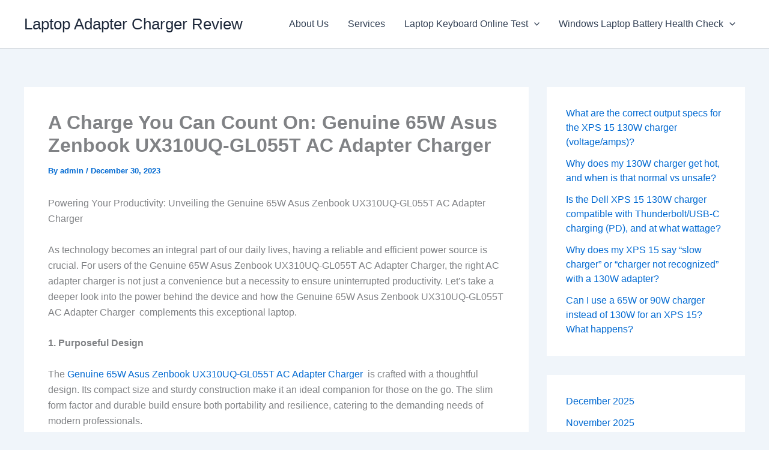

--- FILE ---
content_type: text/html; charset=UTF-8
request_url: https://fixing-tools.store/blogs/a-charge-you-can-count-on-genuine-65w-asus-zenbook-ux310uq-gl055t-ac-adapter-charger/
body_size: 14465
content:
<!DOCTYPE html>
<html lang="en">
<head>
<meta charset="UTF-8">
<meta name="viewport" content="width=device-width, initial-scale=1">
	<link rel="profile" href="https://gmpg.org/xfn/11"> 
	<meta name='robots' content='index, follow, max-image-preview:large, max-snippet:-1, max-video-preview:-1' />

	<!-- This site is optimized with the Yoast SEO plugin v26.6 - https://yoast.com/wordpress/plugins/seo/ -->
	<title>A Charge You Can Count On: Genuine 65W Asus Zenbook UX310UQ-GL055T AC Adapter Charger - Laptop Adapter Charger Review</title>
	<link rel="canonical" href="https://fixing-tools.store/blogs/a-charge-you-can-count-on-genuine-65w-asus-zenbook-ux310uq-gl055t-ac-adapter-charger/" />
	<meta property="og:locale" content="en_US" />
	<meta property="og:type" content="article" />
	<meta property="og:title" content="A Charge You Can Count On: Genuine 65W Asus Zenbook UX310UQ-GL055T AC Adapter Charger - Laptop Adapter Charger Review" />
	<meta property="og:description" content="Powering Your Productivity: Unveiling the Genuine 65W Asus Zenbook UX310UQ-GL055T AC Adapter Charger As technology becomes an integral part of [&hellip;]" />
	<meta property="og:url" content="https://fixing-tools.store/blogs/a-charge-you-can-count-on-genuine-65w-asus-zenbook-ux310uq-gl055t-ac-adapter-charger/" />
	<meta property="og:site_name" content="Laptop Adapter Charger Review" />
	<meta property="article:published_time" content="2023-12-30T12:29:11+00:00" />
	<meta property="article:modified_time" content="2024-01-09T03:51:43+00:00" />
	<meta property="og:image" content="https://fixing-tools.store/adapters/img/p/2/8/1/281-large_default.jpg" />
	<meta name="author" content="admin" />
	<meta name="twitter:card" content="summary_large_image" />
	<meta name="twitter:label1" content="Written by" />
	<meta name="twitter:data1" content="admin" />
	<meta name="twitter:label2" content="Est. reading time" />
	<meta name="twitter:data2" content="2 minutes" />
	<script type="application/ld+json" class="yoast-schema-graph">{"@context":"https://schema.org","@graph":[{"@type":"WebPage","@id":"https://fixing-tools.store/blogs/a-charge-you-can-count-on-genuine-65w-asus-zenbook-ux310uq-gl055t-ac-adapter-charger/","url":"https://fixing-tools.store/blogs/a-charge-you-can-count-on-genuine-65w-asus-zenbook-ux310uq-gl055t-ac-adapter-charger/","name":"A Charge You Can Count On: Genuine 65W Asus Zenbook UX310UQ-GL055T AC Adapter Charger - Laptop Adapter Charger Review","isPartOf":{"@id":"https://fixing-tools.store/blogs/#website"},"primaryImageOfPage":{"@id":"https://fixing-tools.store/blogs/a-charge-you-can-count-on-genuine-65w-asus-zenbook-ux310uq-gl055t-ac-adapter-charger/#primaryimage"},"image":{"@id":"https://fixing-tools.store/blogs/a-charge-you-can-count-on-genuine-65w-asus-zenbook-ux310uq-gl055t-ac-adapter-charger/#primaryimage"},"thumbnailUrl":"https://fixing-tools.store/adapters/img/p/2/8/1/281-large_default.jpg","datePublished":"2023-12-30T12:29:11+00:00","dateModified":"2024-01-09T03:51:43+00:00","author":{"@id":"https://fixing-tools.store/blogs/#/schema/person/be59ce04d4daca7605192dbe737e2993"},"breadcrumb":{"@id":"https://fixing-tools.store/blogs/a-charge-you-can-count-on-genuine-65w-asus-zenbook-ux310uq-gl055t-ac-adapter-charger/#breadcrumb"},"inLanguage":"en","potentialAction":[{"@type":"ReadAction","target":["https://fixing-tools.store/blogs/a-charge-you-can-count-on-genuine-65w-asus-zenbook-ux310uq-gl055t-ac-adapter-charger/"]}]},{"@type":"ImageObject","inLanguage":"en","@id":"https://fixing-tools.store/blogs/a-charge-you-can-count-on-genuine-65w-asus-zenbook-ux310uq-gl055t-ac-adapter-charger/#primaryimage","url":"https://fixing-tools.store/adapters/img/p/2/8/1/281-large_default.jpg","contentUrl":"https://fixing-tools.store/adapters/img/p/2/8/1/281-large_default.jpg"},{"@type":"BreadcrumbList","@id":"https://fixing-tools.store/blogs/a-charge-you-can-count-on-genuine-65w-asus-zenbook-ux310uq-gl055t-ac-adapter-charger/#breadcrumb","itemListElement":[{"@type":"ListItem","position":1,"name":"Home","item":"https://fixing-tools.store/blogs/"},{"@type":"ListItem","position":2,"name":"A Charge You Can Count On: Genuine 65W Asus Zenbook UX310UQ-GL055T AC Adapter Charger"}]},{"@type":"WebSite","@id":"https://fixing-tools.store/blogs/#website","url":"https://fixing-tools.store/blogs/","name":"Laptop Adapter Charger Review","description":"","potentialAction":[{"@type":"SearchAction","target":{"@type":"EntryPoint","urlTemplate":"https://fixing-tools.store/blogs/?s={search_term_string}"},"query-input":{"@type":"PropertyValueSpecification","valueRequired":true,"valueName":"search_term_string"}}],"inLanguage":"en"},{"@type":"Person","@id":"https://fixing-tools.store/blogs/#/schema/person/be59ce04d4daca7605192dbe737e2993","name":"admin","image":{"@type":"ImageObject","inLanguage":"en","@id":"https://fixing-tools.store/blogs/#/schema/person/image/","url":"https://secure.gravatar.com/avatar/d2733d6a774c8bfc315ac885c1bdf5a6420e7c23eac5a24df7d4423ef9bfb8ae?s=96&d=mm&r=g","contentUrl":"https://secure.gravatar.com/avatar/d2733d6a774c8bfc315ac885c1bdf5a6420e7c23eac5a24df7d4423ef9bfb8ae?s=96&d=mm&r=g","caption":"admin"},"sameAs":["https://fixing-tools.store/blogs"],"url":"https://fixing-tools.store/blogs/author/admin/"}]}</script>
	<!-- / Yoast SEO plugin. -->


<link rel="alternate" type="application/rss+xml" title="Laptop Adapter Charger Review &raquo; Feed" href="https://fixing-tools.store/blogs/feed/" />
<link rel="alternate" type="application/rss+xml" title="Laptop Adapter Charger Review &raquo; Comments Feed" href="https://fixing-tools.store/blogs/comments/feed/" />
<link rel="alternate" type="application/rss+xml" title="Laptop Adapter Charger Review &raquo; A Charge You Can Count On: Genuine 65W Asus Zenbook UX310UQ-GL055T AC Adapter Charger Comments Feed" href="https://fixing-tools.store/blogs/a-charge-you-can-count-on-genuine-65w-asus-zenbook-ux310uq-gl055t-ac-adapter-charger/feed/" />
<link rel="alternate" title="oEmbed (JSON)" type="application/json+oembed" href="https://fixing-tools.store/blogs/wp-json/oembed/1.0/embed?url=https%3A%2F%2Ffixing-tools.store%2Fblogs%2Fa-charge-you-can-count-on-genuine-65w-asus-zenbook-ux310uq-gl055t-ac-adapter-charger%2F" />
<link rel="alternate" title="oEmbed (XML)" type="text/xml+oembed" href="https://fixing-tools.store/blogs/wp-json/oembed/1.0/embed?url=https%3A%2F%2Ffixing-tools.store%2Fblogs%2Fa-charge-you-can-count-on-genuine-65w-asus-zenbook-ux310uq-gl055t-ac-adapter-charger%2F&#038;format=xml" />
<style id='wp-img-auto-sizes-contain-inline-css'>
img:is([sizes=auto i],[sizes^="auto," i]){contain-intrinsic-size:3000px 1500px}
/*# sourceURL=wp-img-auto-sizes-contain-inline-css */
</style>
<style id='wp-block-library-inline-css'>
:root{--wp-block-synced-color:#7a00df;--wp-block-synced-color--rgb:122,0,223;--wp-bound-block-color:var(--wp-block-synced-color);--wp-editor-canvas-background:#ddd;--wp-admin-theme-color:#007cba;--wp-admin-theme-color--rgb:0,124,186;--wp-admin-theme-color-darker-10:#006ba1;--wp-admin-theme-color-darker-10--rgb:0,107,160.5;--wp-admin-theme-color-darker-20:#005a87;--wp-admin-theme-color-darker-20--rgb:0,90,135;--wp-admin-border-width-focus:2px}@media (min-resolution:192dpi){:root{--wp-admin-border-width-focus:1.5px}}.wp-element-button{cursor:pointer}:root .has-very-light-gray-background-color{background-color:#eee}:root .has-very-dark-gray-background-color{background-color:#313131}:root .has-very-light-gray-color{color:#eee}:root .has-very-dark-gray-color{color:#313131}:root .has-vivid-green-cyan-to-vivid-cyan-blue-gradient-background{background:linear-gradient(135deg,#00d084,#0693e3)}:root .has-purple-crush-gradient-background{background:linear-gradient(135deg,#34e2e4,#4721fb 50%,#ab1dfe)}:root .has-hazy-dawn-gradient-background{background:linear-gradient(135deg,#faaca8,#dad0ec)}:root .has-subdued-olive-gradient-background{background:linear-gradient(135deg,#fafae1,#67a671)}:root .has-atomic-cream-gradient-background{background:linear-gradient(135deg,#fdd79a,#004a59)}:root .has-nightshade-gradient-background{background:linear-gradient(135deg,#330968,#31cdcf)}:root .has-midnight-gradient-background{background:linear-gradient(135deg,#020381,#2874fc)}:root{--wp--preset--font-size--normal:16px;--wp--preset--font-size--huge:42px}.has-regular-font-size{font-size:1em}.has-larger-font-size{font-size:2.625em}.has-normal-font-size{font-size:var(--wp--preset--font-size--normal)}.has-huge-font-size{font-size:var(--wp--preset--font-size--huge)}.has-text-align-center{text-align:center}.has-text-align-left{text-align:left}.has-text-align-right{text-align:right}.has-fit-text{white-space:nowrap!important}#end-resizable-editor-section{display:none}.aligncenter{clear:both}.items-justified-left{justify-content:flex-start}.items-justified-center{justify-content:center}.items-justified-right{justify-content:flex-end}.items-justified-space-between{justify-content:space-between}.screen-reader-text{border:0;clip-path:inset(50%);height:1px;margin:-1px;overflow:hidden;padding:0;position:absolute;width:1px;word-wrap:normal!important}.screen-reader-text:focus{background-color:#ddd;clip-path:none;color:#444;display:block;font-size:1em;height:auto;left:5px;line-height:normal;padding:15px 23px 14px;text-decoration:none;top:5px;width:auto;z-index:100000}html :where(.has-border-color){border-style:solid}html :where([style*=border-top-color]){border-top-style:solid}html :where([style*=border-right-color]){border-right-style:solid}html :where([style*=border-bottom-color]){border-bottom-style:solid}html :where([style*=border-left-color]){border-left-style:solid}html :where([style*=border-width]){border-style:solid}html :where([style*=border-top-width]){border-top-style:solid}html :where([style*=border-right-width]){border-right-style:solid}html :where([style*=border-bottom-width]){border-bottom-style:solid}html :where([style*=border-left-width]){border-left-style:solid}html :where(img[class*=wp-image-]){height:auto;max-width:100%}:where(figure){margin:0 0 1em}html :where(.is-position-sticky){--wp-admin--admin-bar--position-offset:var(--wp-admin--admin-bar--height,0px)}@media screen and (max-width:600px){html :where(.is-position-sticky){--wp-admin--admin-bar--position-offset:0px}}

/*# sourceURL=wp-block-library-inline-css */
</style><style id='wp-block-archives-inline-css'>
.wp-block-archives{box-sizing:border-box}.wp-block-archives-dropdown label{display:block}
/*# sourceURL=https://fixing-tools.store/blogs/wp-includes/blocks/archives/style.min.css */
</style>
<style id='wp-block-latest-posts-inline-css'>
.wp-block-latest-posts{box-sizing:border-box}.wp-block-latest-posts.alignleft{margin-right:2em}.wp-block-latest-posts.alignright{margin-left:2em}.wp-block-latest-posts.wp-block-latest-posts__list{list-style:none}.wp-block-latest-posts.wp-block-latest-posts__list li{clear:both;overflow-wrap:break-word}.wp-block-latest-posts.is-grid{display:flex;flex-wrap:wrap}.wp-block-latest-posts.is-grid li{margin:0 1.25em 1.25em 0;width:100%}@media (min-width:600px){.wp-block-latest-posts.columns-2 li{width:calc(50% - .625em)}.wp-block-latest-posts.columns-2 li:nth-child(2n){margin-right:0}.wp-block-latest-posts.columns-3 li{width:calc(33.33333% - .83333em)}.wp-block-latest-posts.columns-3 li:nth-child(3n){margin-right:0}.wp-block-latest-posts.columns-4 li{width:calc(25% - .9375em)}.wp-block-latest-posts.columns-4 li:nth-child(4n){margin-right:0}.wp-block-latest-posts.columns-5 li{width:calc(20% - 1em)}.wp-block-latest-posts.columns-5 li:nth-child(5n){margin-right:0}.wp-block-latest-posts.columns-6 li{width:calc(16.66667% - 1.04167em)}.wp-block-latest-posts.columns-6 li:nth-child(6n){margin-right:0}}:root :where(.wp-block-latest-posts.is-grid){padding:0}:root :where(.wp-block-latest-posts.wp-block-latest-posts__list){padding-left:0}.wp-block-latest-posts__post-author,.wp-block-latest-posts__post-date{display:block;font-size:.8125em}.wp-block-latest-posts__post-excerpt,.wp-block-latest-posts__post-full-content{margin-bottom:1em;margin-top:.5em}.wp-block-latest-posts__featured-image a{display:inline-block}.wp-block-latest-posts__featured-image img{height:auto;max-width:100%;width:auto}.wp-block-latest-posts__featured-image.alignleft{float:left;margin-right:1em}.wp-block-latest-posts__featured-image.alignright{float:right;margin-left:1em}.wp-block-latest-posts__featured-image.aligncenter{margin-bottom:1em;text-align:center}
/*# sourceURL=https://fixing-tools.store/blogs/wp-includes/blocks/latest-posts/style.min.css */
</style>
<style id='global-styles-inline-css'>
:root{--wp--preset--aspect-ratio--square: 1;--wp--preset--aspect-ratio--4-3: 4/3;--wp--preset--aspect-ratio--3-4: 3/4;--wp--preset--aspect-ratio--3-2: 3/2;--wp--preset--aspect-ratio--2-3: 2/3;--wp--preset--aspect-ratio--16-9: 16/9;--wp--preset--aspect-ratio--9-16: 9/16;--wp--preset--color--black: #000000;--wp--preset--color--cyan-bluish-gray: #abb8c3;--wp--preset--color--white: #ffffff;--wp--preset--color--pale-pink: #f78da7;--wp--preset--color--vivid-red: #cf2e2e;--wp--preset--color--luminous-vivid-orange: #ff6900;--wp--preset--color--luminous-vivid-amber: #fcb900;--wp--preset--color--light-green-cyan: #7bdcb5;--wp--preset--color--vivid-green-cyan: #00d084;--wp--preset--color--pale-cyan-blue: #8ed1fc;--wp--preset--color--vivid-cyan-blue: #0693e3;--wp--preset--color--vivid-purple: #9b51e0;--wp--preset--color--ast-global-color-0: var(--ast-global-color-0);--wp--preset--color--ast-global-color-1: var(--ast-global-color-1);--wp--preset--color--ast-global-color-2: var(--ast-global-color-2);--wp--preset--color--ast-global-color-3: var(--ast-global-color-3);--wp--preset--color--ast-global-color-4: var(--ast-global-color-4);--wp--preset--color--ast-global-color-5: var(--ast-global-color-5);--wp--preset--color--ast-global-color-6: var(--ast-global-color-6);--wp--preset--color--ast-global-color-7: var(--ast-global-color-7);--wp--preset--color--ast-global-color-8: var(--ast-global-color-8);--wp--preset--gradient--vivid-cyan-blue-to-vivid-purple: linear-gradient(135deg,rgb(6,147,227) 0%,rgb(155,81,224) 100%);--wp--preset--gradient--light-green-cyan-to-vivid-green-cyan: linear-gradient(135deg,rgb(122,220,180) 0%,rgb(0,208,130) 100%);--wp--preset--gradient--luminous-vivid-amber-to-luminous-vivid-orange: linear-gradient(135deg,rgb(252,185,0) 0%,rgb(255,105,0) 100%);--wp--preset--gradient--luminous-vivid-orange-to-vivid-red: linear-gradient(135deg,rgb(255,105,0) 0%,rgb(207,46,46) 100%);--wp--preset--gradient--very-light-gray-to-cyan-bluish-gray: linear-gradient(135deg,rgb(238,238,238) 0%,rgb(169,184,195) 100%);--wp--preset--gradient--cool-to-warm-spectrum: linear-gradient(135deg,rgb(74,234,220) 0%,rgb(151,120,209) 20%,rgb(207,42,186) 40%,rgb(238,44,130) 60%,rgb(251,105,98) 80%,rgb(254,248,76) 100%);--wp--preset--gradient--blush-light-purple: linear-gradient(135deg,rgb(255,206,236) 0%,rgb(152,150,240) 100%);--wp--preset--gradient--blush-bordeaux: linear-gradient(135deg,rgb(254,205,165) 0%,rgb(254,45,45) 50%,rgb(107,0,62) 100%);--wp--preset--gradient--luminous-dusk: linear-gradient(135deg,rgb(255,203,112) 0%,rgb(199,81,192) 50%,rgb(65,88,208) 100%);--wp--preset--gradient--pale-ocean: linear-gradient(135deg,rgb(255,245,203) 0%,rgb(182,227,212) 50%,rgb(51,167,181) 100%);--wp--preset--gradient--electric-grass: linear-gradient(135deg,rgb(202,248,128) 0%,rgb(113,206,126) 100%);--wp--preset--gradient--midnight: linear-gradient(135deg,rgb(2,3,129) 0%,rgb(40,116,252) 100%);--wp--preset--font-size--small: 13px;--wp--preset--font-size--medium: 20px;--wp--preset--font-size--large: 36px;--wp--preset--font-size--x-large: 42px;--wp--preset--spacing--20: 0.44rem;--wp--preset--spacing--30: 0.67rem;--wp--preset--spacing--40: 1rem;--wp--preset--spacing--50: 1.5rem;--wp--preset--spacing--60: 2.25rem;--wp--preset--spacing--70: 3.38rem;--wp--preset--spacing--80: 5.06rem;--wp--preset--shadow--natural: 6px 6px 9px rgba(0, 0, 0, 0.2);--wp--preset--shadow--deep: 12px 12px 50px rgba(0, 0, 0, 0.4);--wp--preset--shadow--sharp: 6px 6px 0px rgba(0, 0, 0, 0.2);--wp--preset--shadow--outlined: 6px 6px 0px -3px rgb(255, 255, 255), 6px 6px rgb(0, 0, 0);--wp--preset--shadow--crisp: 6px 6px 0px rgb(0, 0, 0);}:root { --wp--style--global--content-size: var(--wp--custom--ast-content-width-size);--wp--style--global--wide-size: var(--wp--custom--ast-wide-width-size); }:where(body) { margin: 0; }.wp-site-blocks > .alignleft { float: left; margin-right: 2em; }.wp-site-blocks > .alignright { float: right; margin-left: 2em; }.wp-site-blocks > .aligncenter { justify-content: center; margin-left: auto; margin-right: auto; }:where(.wp-site-blocks) > * { margin-block-start: 24px; margin-block-end: 0; }:where(.wp-site-blocks) > :first-child { margin-block-start: 0; }:where(.wp-site-blocks) > :last-child { margin-block-end: 0; }:root { --wp--style--block-gap: 24px; }:root :where(.is-layout-flow) > :first-child{margin-block-start: 0;}:root :where(.is-layout-flow) > :last-child{margin-block-end: 0;}:root :where(.is-layout-flow) > *{margin-block-start: 24px;margin-block-end: 0;}:root :where(.is-layout-constrained) > :first-child{margin-block-start: 0;}:root :where(.is-layout-constrained) > :last-child{margin-block-end: 0;}:root :where(.is-layout-constrained) > *{margin-block-start: 24px;margin-block-end: 0;}:root :where(.is-layout-flex){gap: 24px;}:root :where(.is-layout-grid){gap: 24px;}.is-layout-flow > .alignleft{float: left;margin-inline-start: 0;margin-inline-end: 2em;}.is-layout-flow > .alignright{float: right;margin-inline-start: 2em;margin-inline-end: 0;}.is-layout-flow > .aligncenter{margin-left: auto !important;margin-right: auto !important;}.is-layout-constrained > .alignleft{float: left;margin-inline-start: 0;margin-inline-end: 2em;}.is-layout-constrained > .alignright{float: right;margin-inline-start: 2em;margin-inline-end: 0;}.is-layout-constrained > .aligncenter{margin-left: auto !important;margin-right: auto !important;}.is-layout-constrained > :where(:not(.alignleft):not(.alignright):not(.alignfull)){max-width: var(--wp--style--global--content-size);margin-left: auto !important;margin-right: auto !important;}.is-layout-constrained > .alignwide{max-width: var(--wp--style--global--wide-size);}body .is-layout-flex{display: flex;}.is-layout-flex{flex-wrap: wrap;align-items: center;}.is-layout-flex > :is(*, div){margin: 0;}body .is-layout-grid{display: grid;}.is-layout-grid > :is(*, div){margin: 0;}body{padding-top: 0px;padding-right: 0px;padding-bottom: 0px;padding-left: 0px;}a:where(:not(.wp-element-button)){text-decoration: none;}:root :where(.wp-element-button, .wp-block-button__link){background-color: #32373c;border-width: 0;color: #fff;font-family: inherit;font-size: inherit;font-style: inherit;font-weight: inherit;letter-spacing: inherit;line-height: inherit;padding-top: calc(0.667em + 2px);padding-right: calc(1.333em + 2px);padding-bottom: calc(0.667em + 2px);padding-left: calc(1.333em + 2px);text-decoration: none;text-transform: inherit;}.has-black-color{color: var(--wp--preset--color--black) !important;}.has-cyan-bluish-gray-color{color: var(--wp--preset--color--cyan-bluish-gray) !important;}.has-white-color{color: var(--wp--preset--color--white) !important;}.has-pale-pink-color{color: var(--wp--preset--color--pale-pink) !important;}.has-vivid-red-color{color: var(--wp--preset--color--vivid-red) !important;}.has-luminous-vivid-orange-color{color: var(--wp--preset--color--luminous-vivid-orange) !important;}.has-luminous-vivid-amber-color{color: var(--wp--preset--color--luminous-vivid-amber) !important;}.has-light-green-cyan-color{color: var(--wp--preset--color--light-green-cyan) !important;}.has-vivid-green-cyan-color{color: var(--wp--preset--color--vivid-green-cyan) !important;}.has-pale-cyan-blue-color{color: var(--wp--preset--color--pale-cyan-blue) !important;}.has-vivid-cyan-blue-color{color: var(--wp--preset--color--vivid-cyan-blue) !important;}.has-vivid-purple-color{color: var(--wp--preset--color--vivid-purple) !important;}.has-ast-global-color-0-color{color: var(--wp--preset--color--ast-global-color-0) !important;}.has-ast-global-color-1-color{color: var(--wp--preset--color--ast-global-color-1) !important;}.has-ast-global-color-2-color{color: var(--wp--preset--color--ast-global-color-2) !important;}.has-ast-global-color-3-color{color: var(--wp--preset--color--ast-global-color-3) !important;}.has-ast-global-color-4-color{color: var(--wp--preset--color--ast-global-color-4) !important;}.has-ast-global-color-5-color{color: var(--wp--preset--color--ast-global-color-5) !important;}.has-ast-global-color-6-color{color: var(--wp--preset--color--ast-global-color-6) !important;}.has-ast-global-color-7-color{color: var(--wp--preset--color--ast-global-color-7) !important;}.has-ast-global-color-8-color{color: var(--wp--preset--color--ast-global-color-8) !important;}.has-black-background-color{background-color: var(--wp--preset--color--black) !important;}.has-cyan-bluish-gray-background-color{background-color: var(--wp--preset--color--cyan-bluish-gray) !important;}.has-white-background-color{background-color: var(--wp--preset--color--white) !important;}.has-pale-pink-background-color{background-color: var(--wp--preset--color--pale-pink) !important;}.has-vivid-red-background-color{background-color: var(--wp--preset--color--vivid-red) !important;}.has-luminous-vivid-orange-background-color{background-color: var(--wp--preset--color--luminous-vivid-orange) !important;}.has-luminous-vivid-amber-background-color{background-color: var(--wp--preset--color--luminous-vivid-amber) !important;}.has-light-green-cyan-background-color{background-color: var(--wp--preset--color--light-green-cyan) !important;}.has-vivid-green-cyan-background-color{background-color: var(--wp--preset--color--vivid-green-cyan) !important;}.has-pale-cyan-blue-background-color{background-color: var(--wp--preset--color--pale-cyan-blue) !important;}.has-vivid-cyan-blue-background-color{background-color: var(--wp--preset--color--vivid-cyan-blue) !important;}.has-vivid-purple-background-color{background-color: var(--wp--preset--color--vivid-purple) !important;}.has-ast-global-color-0-background-color{background-color: var(--wp--preset--color--ast-global-color-0) !important;}.has-ast-global-color-1-background-color{background-color: var(--wp--preset--color--ast-global-color-1) !important;}.has-ast-global-color-2-background-color{background-color: var(--wp--preset--color--ast-global-color-2) !important;}.has-ast-global-color-3-background-color{background-color: var(--wp--preset--color--ast-global-color-3) !important;}.has-ast-global-color-4-background-color{background-color: var(--wp--preset--color--ast-global-color-4) !important;}.has-ast-global-color-5-background-color{background-color: var(--wp--preset--color--ast-global-color-5) !important;}.has-ast-global-color-6-background-color{background-color: var(--wp--preset--color--ast-global-color-6) !important;}.has-ast-global-color-7-background-color{background-color: var(--wp--preset--color--ast-global-color-7) !important;}.has-ast-global-color-8-background-color{background-color: var(--wp--preset--color--ast-global-color-8) !important;}.has-black-border-color{border-color: var(--wp--preset--color--black) !important;}.has-cyan-bluish-gray-border-color{border-color: var(--wp--preset--color--cyan-bluish-gray) !important;}.has-white-border-color{border-color: var(--wp--preset--color--white) !important;}.has-pale-pink-border-color{border-color: var(--wp--preset--color--pale-pink) !important;}.has-vivid-red-border-color{border-color: var(--wp--preset--color--vivid-red) !important;}.has-luminous-vivid-orange-border-color{border-color: var(--wp--preset--color--luminous-vivid-orange) !important;}.has-luminous-vivid-amber-border-color{border-color: var(--wp--preset--color--luminous-vivid-amber) !important;}.has-light-green-cyan-border-color{border-color: var(--wp--preset--color--light-green-cyan) !important;}.has-vivid-green-cyan-border-color{border-color: var(--wp--preset--color--vivid-green-cyan) !important;}.has-pale-cyan-blue-border-color{border-color: var(--wp--preset--color--pale-cyan-blue) !important;}.has-vivid-cyan-blue-border-color{border-color: var(--wp--preset--color--vivid-cyan-blue) !important;}.has-vivid-purple-border-color{border-color: var(--wp--preset--color--vivid-purple) !important;}.has-ast-global-color-0-border-color{border-color: var(--wp--preset--color--ast-global-color-0) !important;}.has-ast-global-color-1-border-color{border-color: var(--wp--preset--color--ast-global-color-1) !important;}.has-ast-global-color-2-border-color{border-color: var(--wp--preset--color--ast-global-color-2) !important;}.has-ast-global-color-3-border-color{border-color: var(--wp--preset--color--ast-global-color-3) !important;}.has-ast-global-color-4-border-color{border-color: var(--wp--preset--color--ast-global-color-4) !important;}.has-ast-global-color-5-border-color{border-color: var(--wp--preset--color--ast-global-color-5) !important;}.has-ast-global-color-6-border-color{border-color: var(--wp--preset--color--ast-global-color-6) !important;}.has-ast-global-color-7-border-color{border-color: var(--wp--preset--color--ast-global-color-7) !important;}.has-ast-global-color-8-border-color{border-color: var(--wp--preset--color--ast-global-color-8) !important;}.has-vivid-cyan-blue-to-vivid-purple-gradient-background{background: var(--wp--preset--gradient--vivid-cyan-blue-to-vivid-purple) !important;}.has-light-green-cyan-to-vivid-green-cyan-gradient-background{background: var(--wp--preset--gradient--light-green-cyan-to-vivid-green-cyan) !important;}.has-luminous-vivid-amber-to-luminous-vivid-orange-gradient-background{background: var(--wp--preset--gradient--luminous-vivid-amber-to-luminous-vivid-orange) !important;}.has-luminous-vivid-orange-to-vivid-red-gradient-background{background: var(--wp--preset--gradient--luminous-vivid-orange-to-vivid-red) !important;}.has-very-light-gray-to-cyan-bluish-gray-gradient-background{background: var(--wp--preset--gradient--very-light-gray-to-cyan-bluish-gray) !important;}.has-cool-to-warm-spectrum-gradient-background{background: var(--wp--preset--gradient--cool-to-warm-spectrum) !important;}.has-blush-light-purple-gradient-background{background: var(--wp--preset--gradient--blush-light-purple) !important;}.has-blush-bordeaux-gradient-background{background: var(--wp--preset--gradient--blush-bordeaux) !important;}.has-luminous-dusk-gradient-background{background: var(--wp--preset--gradient--luminous-dusk) !important;}.has-pale-ocean-gradient-background{background: var(--wp--preset--gradient--pale-ocean) !important;}.has-electric-grass-gradient-background{background: var(--wp--preset--gradient--electric-grass) !important;}.has-midnight-gradient-background{background: var(--wp--preset--gradient--midnight) !important;}.has-small-font-size{font-size: var(--wp--preset--font-size--small) !important;}.has-medium-font-size{font-size: var(--wp--preset--font-size--medium) !important;}.has-large-font-size{font-size: var(--wp--preset--font-size--large) !important;}.has-x-large-font-size{font-size: var(--wp--preset--font-size--x-large) !important;}
/*# sourceURL=global-styles-inline-css */
</style>

<link rel='stylesheet' id='wpo_min-header-0-css' href='https://fixing-tools.store/blogs/wp-content/cache/wpo-minify/1766042650/assets/wpo-minify-header-28a61a06.min.css' media='all' />
<script src="https://fixing-tools.store/blogs/wp-content/cache/wpo-minify/1766042650/assets/wpo-minify-header-f4aef35b.min.js" id="wpo_min-header-0-js"></script>
<script src="https://fixing-tools.store/blogs/wp-content/cache/wpo-minify/1766042650/assets/wpo-minify-header-a5e809ac.min.js" id="wpo_min-header-1-js" defer data-wp-strategy="defer"></script>
<link rel="https://api.w.org/" href="https://fixing-tools.store/blogs/wp-json/" /><link rel="alternate" title="JSON" type="application/json" href="https://fixing-tools.store/blogs/wp-json/wp/v2/posts/47402" /><link rel="EditURI" type="application/rsd+xml" title="RSD" href="https://fixing-tools.store/blogs/xmlrpc.php?rsd" />
<meta name="generator" content="WordPress 6.9" />
<link rel='shortlink' href='https://fixing-tools.store/blogs/?p=47402' />
<link rel="pingback" href="https://fixing-tools.store/blogs/xmlrpc.php">

<!--Start of Tawk.to Script-->
<script type="text/javascript">
var Tawk_API=Tawk_API||{}, Tawk_LoadStart=new Date();
(function(){
var s1=document.createElement("script"),s0=document.getElementsByTagName("script")[0];
s1.async=true;
s1.src='https://embed.tawk.to/673b35de4304e3196ae477d3/1icvkks3f';
s1.charset='UTF-8';
s1.setAttribute('crossorigin','*');
s0.parentNode.insertBefore(s1,s0);
})();
</script>
<!--End of Tawk.to Script-->
</head>

<body itemtype='https://schema.org/Blog' itemscope='itemscope' class="wp-singular post-template-default single single-post postid-47402 single-format-standard wp-embed-responsive wp-theme-astra ast-desktop ast-separate-container ast-two-container ast-right-sidebar astra-4.11.18 ast-blog-single-style-1 ast-single-post ast-inherit-site-logo-transparent ast-hfb-header ast-normal-title-enabled">

<a
	class="skip-link screen-reader-text"
	href="#content">
		Skip to content</a>

<div
class="hfeed site" id="page">
			<header
		class="site-header header-main-layout-1 ast-primary-menu-enabled ast-logo-title-inline ast-hide-custom-menu-mobile ast-builder-menu-toggle-icon ast-mobile-header-inline" id="masthead" itemtype="https://schema.org/WPHeader" itemscope="itemscope" itemid="#masthead"		>
			<div id="ast-desktop-header" data-toggle-type="dropdown">
		<div class="ast-main-header-wrap main-header-bar-wrap ">
		<div class="ast-primary-header-bar ast-primary-header main-header-bar site-header-focus-item" data-section="section-primary-header-builder">
						<div class="site-primary-header-wrap ast-builder-grid-row-container site-header-focus-item ast-container" data-section="section-primary-header-builder">
				<div class="ast-builder-grid-row ast-builder-grid-row-has-sides ast-builder-grid-row-no-center">
											<div class="site-header-primary-section-left site-header-section ast-flex site-header-section-left">
									<div class="ast-builder-layout-element ast-flex site-header-focus-item" data-section="title_tagline">
							<div
				class="site-branding ast-site-identity" itemtype="https://schema.org/Organization" itemscope="itemscope"				>
					<div class="ast-site-title-wrap">
						<span class="site-title" itemprop="name">
				<a href="https://fixing-tools.store/blogs/" rel="home" itemprop="url" >
					Laptop Adapter Charger Review
				</a>
			</span>
						
				</div>				</div>
			<!-- .site-branding -->
					</div>
								</div>
																								<div class="site-header-primary-section-right site-header-section ast-flex ast-grid-right-section">
										<div class="ast-builder-menu-1 ast-builder-menu ast-flex ast-builder-menu-1-focus-item ast-builder-layout-element site-header-focus-item" data-section="section-hb-menu-1">
			<div class="ast-main-header-bar-alignment"><div class="main-header-bar-navigation"><nav class="site-navigation ast-flex-grow-1 navigation-accessibility site-header-focus-item" id="primary-site-navigation-desktop" aria-label="Primary Site Navigation" itemtype="https://schema.org/SiteNavigationElement" itemscope="itemscope"><div class="main-navigation ast-inline-flex"><ul id="ast-hf-menu-1" class="main-header-menu ast-menu-shadow ast-nav-menu ast-flex  submenu-with-border stack-on-mobile"><li id="menu-item-19" class="menu-item menu-item-type-post_type menu-item-object-page menu-item-home menu-item-19"><a href="https://fixing-tools.store/blogs/about-us/" class="menu-link">About Us</a></li>
<li id="menu-item-20" class="menu-item menu-item-type-post_type menu-item-object-page menu-item-20"><a href="https://fixing-tools.store/blogs/services/" class="menu-link">Services</a></li>
<li id="menu-item-70039" class="menu-item menu-item-type-post_type menu-item-object-page menu-item-has-children menu-item-70039"><a aria-expanded="false" href="https://fixing-tools.store/blogs/laptop-keyboard-online-test-check-every-key/" class="menu-link">Laptop Keyboard Online Test<span role="application" class="dropdown-menu-toggle ast-header-navigation-arrow" tabindex="0" aria-expanded="false" aria-label="Menu Toggle" aria-haspopup="true"><span class="ast-icon icon-arrow"><svg class="ast-arrow-svg" xmlns="http://www.w3.org/2000/svg" xmlns:xlink="http://www.w3.org/1999/xlink" version="1.1" x="0px" y="0px" width="26px" height="16.043px" viewBox="57 35.171 26 16.043" enable-background="new 57 35.171 26 16.043" xml:space="preserve">
                <path d="M57.5,38.193l12.5,12.5l12.5-12.5l-2.5-2.5l-10,10l-10-10L57.5,38.193z" />
                </svg></span></span></a><button class="ast-menu-toggle" aria-expanded="false" aria-label="Toggle Menu"><span class="ast-icon icon-arrow"><svg class="ast-arrow-svg" xmlns="http://www.w3.org/2000/svg" xmlns:xlink="http://www.w3.org/1999/xlink" version="1.1" x="0px" y="0px" width="26px" height="16.043px" viewBox="57 35.171 26 16.043" enable-background="new 57 35.171 26 16.043" xml:space="preserve">
                <path d="M57.5,38.193l12.5,12.5l12.5-12.5l-2.5-2.5l-10,10l-10-10L57.5,38.193z" />
                </svg></span></button>
<ul class="sub-menu">
	<li id="menu-item-70034" class="menu-item menu-item-type-post_type menu-item-object-page menu-item-70034"><a href="https://fixing-tools.store/blogs/asus-laptop-keyboard-test-press-the-keys-to-check-every-key/" class="menu-link"><span class="ast-icon icon-arrow"><svg class="ast-arrow-svg" xmlns="http://www.w3.org/2000/svg" xmlns:xlink="http://www.w3.org/1999/xlink" version="1.1" x="0px" y="0px" width="26px" height="16.043px" viewBox="57 35.171 26 16.043" enable-background="new 57 35.171 26 16.043" xml:space="preserve">
                <path d="M57.5,38.193l12.5,12.5l12.5-12.5l-2.5-2.5l-10,10l-10-10L57.5,38.193z" />
                </svg></span>ASUS laptop keyboard test</a></li>
	<li id="menu-item-70035" class="menu-item menu-item-type-post_type menu-item-object-page menu-item-70035"><a href="https://fixing-tools.store/blogs/acer-laptop-keyboard-test-press-the-keys-to-check-every-key/" class="menu-link"><span class="ast-icon icon-arrow"><svg class="ast-arrow-svg" xmlns="http://www.w3.org/2000/svg" xmlns:xlink="http://www.w3.org/1999/xlink" version="1.1" x="0px" y="0px" width="26px" height="16.043px" viewBox="57 35.171 26 16.043" enable-background="new 57 35.171 26 16.043" xml:space="preserve">
                <path d="M57.5,38.193l12.5,12.5l12.5-12.5l-2.5-2.5l-10,10l-10-10L57.5,38.193z" />
                </svg></span>Acer laptop keyboard test</a></li>
	<li id="menu-item-70037" class="menu-item menu-item-type-post_type menu-item-object-page menu-item-70037"><a href="https://fixing-tools.store/blogs/dell-laptop-keyboard-test-press-the-keys-to-check-every-key/" class="menu-link"><span class="ast-icon icon-arrow"><svg class="ast-arrow-svg" xmlns="http://www.w3.org/2000/svg" xmlns:xlink="http://www.w3.org/1999/xlink" version="1.1" x="0px" y="0px" width="26px" height="16.043px" viewBox="57 35.171 26 16.043" enable-background="new 57 35.171 26 16.043" xml:space="preserve">
                <path d="M57.5,38.193l12.5,12.5l12.5-12.5l-2.5-2.5l-10,10l-10-10L57.5,38.193z" />
                </svg></span>Dell laptop keyboard test</a></li>
	<li id="menu-item-70038" class="menu-item menu-item-type-post_type menu-item-object-page menu-item-70038"><a href="https://fixing-tools.store/blogs/hp-laptop-keyboard-test-press-the-keys-to-check-every-key/" class="menu-link"><span class="ast-icon icon-arrow"><svg class="ast-arrow-svg" xmlns="http://www.w3.org/2000/svg" xmlns:xlink="http://www.w3.org/1999/xlink" version="1.1" x="0px" y="0px" width="26px" height="16.043px" viewBox="57 35.171 26 16.043" enable-background="new 57 35.171 26 16.043" xml:space="preserve">
                <path d="M57.5,38.193l12.5,12.5l12.5-12.5l-2.5-2.5l-10,10l-10-10L57.5,38.193z" />
                </svg></span>HP laptop keyboard test</a></li>
	<li id="menu-item-70036" class="menu-item menu-item-type-post_type menu-item-object-page menu-item-70036"><a href="https://fixing-tools.store/blogs/lenovo-laptop-keyboard-test-press-the-keys-to-check-every-key/" class="menu-link"><span class="ast-icon icon-arrow"><svg class="ast-arrow-svg" xmlns="http://www.w3.org/2000/svg" xmlns:xlink="http://www.w3.org/1999/xlink" version="1.1" x="0px" y="0px" width="26px" height="16.043px" viewBox="57 35.171 26 16.043" enable-background="new 57 35.171 26 16.043" xml:space="preserve">
                <path d="M57.5,38.193l12.5,12.5l12.5-12.5l-2.5-2.5l-10,10l-10-10L57.5,38.193z" />
                </svg></span>Lenovo laptop keyboard test</a></li>
	<li id="menu-item-70028" class="menu-item menu-item-type-post_type menu-item-object-page menu-item-70028"><a href="https://fixing-tools.store/blogs/medion-laptop-keyboard-test-press-the-keys-to-check-every-key/" class="menu-link"><span class="ast-icon icon-arrow"><svg class="ast-arrow-svg" xmlns="http://www.w3.org/2000/svg" xmlns:xlink="http://www.w3.org/1999/xlink" version="1.1" x="0px" y="0px" width="26px" height="16.043px" viewBox="57 35.171 26 16.043" enable-background="new 57 35.171 26 16.043" xml:space="preserve">
                <path d="M57.5,38.193l12.5,12.5l12.5-12.5l-2.5-2.5l-10,10l-10-10L57.5,38.193z" />
                </svg></span>Medion laptop keyboard test</a></li>
	<li id="menu-item-70029" class="menu-item menu-item-type-post_type menu-item-object-page menu-item-70029"><a href="https://fixing-tools.store/blogs/sony-vaio-laptop-keyboard-test-press-the-keys-to-check-every-key/" class="menu-link"><span class="ast-icon icon-arrow"><svg class="ast-arrow-svg" xmlns="http://www.w3.org/2000/svg" xmlns:xlink="http://www.w3.org/1999/xlink" version="1.1" x="0px" y="0px" width="26px" height="16.043px" viewBox="57 35.171 26 16.043" enable-background="new 57 35.171 26 16.043" xml:space="preserve">
                <path d="M57.5,38.193l12.5,12.5l12.5-12.5l-2.5-2.5l-10,10l-10-10L57.5,38.193z" />
                </svg></span>Sony / VAIO laptop keyboard test</a></li>
	<li id="menu-item-70030" class="menu-item menu-item-type-post_type menu-item-object-page menu-item-70030"><a href="https://fixing-tools.store/blogs/samsung-laptop-keyboard-test-press-the-keys-to-check-every-key/" class="menu-link"><span class="ast-icon icon-arrow"><svg class="ast-arrow-svg" xmlns="http://www.w3.org/2000/svg" xmlns:xlink="http://www.w3.org/1999/xlink" version="1.1" x="0px" y="0px" width="26px" height="16.043px" viewBox="57 35.171 26 16.043" enable-background="new 57 35.171 26 16.043" xml:space="preserve">
                <path d="M57.5,38.193l12.5,12.5l12.5-12.5l-2.5-2.5l-10,10l-10-10L57.5,38.193z" />
                </svg></span>Samsung laptop keyboard test</a></li>
	<li id="menu-item-70031" class="menu-item menu-item-type-post_type menu-item-object-page menu-item-70031"><a href="https://fixing-tools.store/blogs/razer-laptop-keyboard-test-check-every-key-on-your-blade/" class="menu-link"><span class="ast-icon icon-arrow"><svg class="ast-arrow-svg" xmlns="http://www.w3.org/2000/svg" xmlns:xlink="http://www.w3.org/1999/xlink" version="1.1" x="0px" y="0px" width="26px" height="16.043px" viewBox="57 35.171 26 16.043" enable-background="new 57 35.171 26 16.043" xml:space="preserve">
                <path d="M57.5,38.193l12.5,12.5l12.5-12.5l-2.5-2.5l-10,10l-10-10L57.5,38.193z" />
                </svg></span>Razer laptop keyboard test</a></li>
	<li id="menu-item-70032" class="menu-item menu-item-type-post_type menu-item-object-page menu-item-70032"><a href="https://fixing-tools.store/blogs/toshiba-dynabook-laptop-keyboard-test-press-the-keys-to-check-every-key/" class="menu-link"><span class="ast-icon icon-arrow"><svg class="ast-arrow-svg" xmlns="http://www.w3.org/2000/svg" xmlns:xlink="http://www.w3.org/1999/xlink" version="1.1" x="0px" y="0px" width="26px" height="16.043px" viewBox="57 35.171 26 16.043" enable-background="new 57 35.171 26 16.043" xml:space="preserve">
                <path d="M57.5,38.193l12.5,12.5l12.5-12.5l-2.5-2.5l-10,10l-10-10L57.5,38.193z" />
                </svg></span>Toshiba / Dynabook laptop keyboard test</a></li>
	<li id="menu-item-70033" class="menu-item menu-item-type-post_type menu-item-object-page menu-item-70033"><a href="https://fixing-tools.store/blogs/msi-laptop-keyboard-test-check-every-key-on-your-gaming-laptop/" class="menu-link"><span class="ast-icon icon-arrow"><svg class="ast-arrow-svg" xmlns="http://www.w3.org/2000/svg" xmlns:xlink="http://www.w3.org/1999/xlink" version="1.1" x="0px" y="0px" width="26px" height="16.043px" viewBox="57 35.171 26 16.043" enable-background="new 57 35.171 26 16.043" xml:space="preserve">
                <path d="M57.5,38.193l12.5,12.5l12.5-12.5l-2.5-2.5l-10,10l-10-10L57.5,38.193z" />
                </svg></span>MSI laptop keyboard test</a></li>
	<li id="menu-item-70026" class="menu-item menu-item-type-post_type menu-item-object-page menu-item-70026"><a href="https://fixing-tools.store/blogs/fujitsu-laptop-keyboard-test-press-the-keys-to-check-every-key/" class="menu-link"><span class="ast-icon icon-arrow"><svg class="ast-arrow-svg" xmlns="http://www.w3.org/2000/svg" xmlns:xlink="http://www.w3.org/1999/xlink" version="1.1" x="0px" y="0px" width="26px" height="16.043px" viewBox="57 35.171 26 16.043" enable-background="new 57 35.171 26 16.043" xml:space="preserve">
                <path d="M57.5,38.193l12.5,12.5l12.5-12.5l-2.5-2.5l-10,10l-10-10L57.5,38.193z" />
                </svg></span>Fujitsu laptop keyboard test</a></li>
	<li id="menu-item-70027" class="menu-item menu-item-type-post_type menu-item-object-page menu-item-70027"><a href="https://fixing-tools.store/blogs/panasonic-laptop-keyboard-test-press-the-keys-to-check-every-key/" class="menu-link"><span class="ast-icon icon-arrow"><svg class="ast-arrow-svg" xmlns="http://www.w3.org/2000/svg" xmlns:xlink="http://www.w3.org/1999/xlink" version="1.1" x="0px" y="0px" width="26px" height="16.043px" viewBox="57 35.171 26 16.043" enable-background="new 57 35.171 26 16.043" xml:space="preserve">
                <path d="M57.5,38.193l12.5,12.5l12.5-12.5l-2.5-2.5l-10,10l-10-10L57.5,38.193z" />
                </svg></span>Panasonic laptop keyboard test</a></li>
</ul>
</li>
<li id="menu-item-70078" class="menu-item menu-item-type-post_type menu-item-object-page menu-item-has-children menu-item-70078"><a aria-expanded="false" href="https://fixing-tools.store/blogs/windows-battery-health-check/" class="menu-link">Windows Laptop Battery Health Check<span role="application" class="dropdown-menu-toggle ast-header-navigation-arrow" tabindex="0" aria-expanded="false" aria-label="Menu Toggle" aria-haspopup="true"><span class="ast-icon icon-arrow"><svg class="ast-arrow-svg" xmlns="http://www.w3.org/2000/svg" xmlns:xlink="http://www.w3.org/1999/xlink" version="1.1" x="0px" y="0px" width="26px" height="16.043px" viewBox="57 35.171 26 16.043" enable-background="new 57 35.171 26 16.043" xml:space="preserve">
                <path d="M57.5,38.193l12.5,12.5l12.5-12.5l-2.5-2.5l-10,10l-10-10L57.5,38.193z" />
                </svg></span></span></a><button class="ast-menu-toggle" aria-expanded="false" aria-label="Toggle Menu"><span class="ast-icon icon-arrow"><svg class="ast-arrow-svg" xmlns="http://www.w3.org/2000/svg" xmlns:xlink="http://www.w3.org/1999/xlink" version="1.1" x="0px" y="0px" width="26px" height="16.043px" viewBox="57 35.171 26 16.043" enable-background="new 57 35.171 26 16.043" xml:space="preserve">
                <path d="M57.5,38.193l12.5,12.5l12.5-12.5l-2.5-2.5l-10,10l-10-10L57.5,38.193z" />
                </svg></span></button>
<ul class="sub-menu">
	<li id="menu-item-70077" class="menu-item menu-item-type-post_type menu-item-object-page menu-item-70077"><a href="https://fixing-tools.store/blogs/asus-laptop-battery-health-check-read-your-windows-battery-report-online/" class="menu-link"><span class="ast-icon icon-arrow"><svg class="ast-arrow-svg" xmlns="http://www.w3.org/2000/svg" xmlns:xlink="http://www.w3.org/1999/xlink" version="1.1" x="0px" y="0px" width="26px" height="16.043px" viewBox="57 35.171 26 16.043" enable-background="new 57 35.171 26 16.043" xml:space="preserve">
                <path d="M57.5,38.193l12.5,12.5l12.5-12.5l-2.5-2.5l-10,10l-10-10L57.5,38.193z" />
                </svg></span>ASUS Laptop Battery Health Check</a></li>
	<li id="menu-item-70076" class="menu-item menu-item-type-post_type menu-item-object-page menu-item-70076"><a href="https://fixing-tools.store/blogs/acer-laptop-battery-health-check-read-your-windows-battery-report-online/" class="menu-link"><span class="ast-icon icon-arrow"><svg class="ast-arrow-svg" xmlns="http://www.w3.org/2000/svg" xmlns:xlink="http://www.w3.org/1999/xlink" version="1.1" x="0px" y="0px" width="26px" height="16.043px" viewBox="57 35.171 26 16.043" enable-background="new 57 35.171 26 16.043" xml:space="preserve">
                <path d="M57.5,38.193l12.5,12.5l12.5-12.5l-2.5-2.5l-10,10l-10-10L57.5,38.193z" />
                </svg></span>Acer Laptop Battery Health Check</a></li>
	<li id="menu-item-70075" class="menu-item menu-item-type-post_type menu-item-object-page menu-item-70075"><a href="https://fixing-tools.store/blogs/dell-laptop-battery-health-check-read-your-windows-battery-report-online/" class="menu-link"><span class="ast-icon icon-arrow"><svg class="ast-arrow-svg" xmlns="http://www.w3.org/2000/svg" xmlns:xlink="http://www.w3.org/1999/xlink" version="1.1" x="0px" y="0px" width="26px" height="16.043px" viewBox="57 35.171 26 16.043" enable-background="new 57 35.171 26 16.043" xml:space="preserve">
                <path d="M57.5,38.193l12.5,12.5l12.5-12.5l-2.5-2.5l-10,10l-10-10L57.5,38.193z" />
                </svg></span>Dell Laptop Battery Health Check</a></li>
	<li id="menu-item-70074" class="menu-item menu-item-type-post_type menu-item-object-page menu-item-70074"><a href="https://fixing-tools.store/blogs/hp-laptop-battery-health-check-read-your-windows-battery-report-online/" class="menu-link"><span class="ast-icon icon-arrow"><svg class="ast-arrow-svg" xmlns="http://www.w3.org/2000/svg" xmlns:xlink="http://www.w3.org/1999/xlink" version="1.1" x="0px" y="0px" width="26px" height="16.043px" viewBox="57 35.171 26 16.043" enable-background="new 57 35.171 26 16.043" xml:space="preserve">
                <path d="M57.5,38.193l12.5,12.5l12.5-12.5l-2.5-2.5l-10,10l-10-10L57.5,38.193z" />
                </svg></span>HP Laptop Battery Health Check</a></li>
	<li id="menu-item-70073" class="menu-item menu-item-type-post_type menu-item-object-page menu-item-70073"><a href="https://fixing-tools.store/blogs/lenovo-laptop-battery-health-check-read-your-windows-battery-report-online/" class="menu-link"><span class="ast-icon icon-arrow"><svg class="ast-arrow-svg" xmlns="http://www.w3.org/2000/svg" xmlns:xlink="http://www.w3.org/1999/xlink" version="1.1" x="0px" y="0px" width="26px" height="16.043px" viewBox="57 35.171 26 16.043" enable-background="new 57 35.171 26 16.043" xml:space="preserve">
                <path d="M57.5,38.193l12.5,12.5l12.5-12.5l-2.5-2.5l-10,10l-10-10L57.5,38.193z" />
                </svg></span>Lenovo Laptop Battery Health Check</a></li>
	<li id="menu-item-70069" class="menu-item menu-item-type-post_type menu-item-object-page menu-item-70069"><a href="https://fixing-tools.store/blogs/toshiba-dynabook-laptop-battery-health-check-read-your-windows-battery-report-online/" class="menu-link"><span class="ast-icon icon-arrow"><svg class="ast-arrow-svg" xmlns="http://www.w3.org/2000/svg" xmlns:xlink="http://www.w3.org/1999/xlink" version="1.1" x="0px" y="0px" width="26px" height="16.043px" viewBox="57 35.171 26 16.043" enable-background="new 57 35.171 26 16.043" xml:space="preserve">
                <path d="M57.5,38.193l12.5,12.5l12.5-12.5l-2.5-2.5l-10,10l-10-10L57.5,38.193z" />
                </svg></span>Toshiba (Dynabook) Battery Health Check</a></li>
	<li id="menu-item-70070" class="menu-item menu-item-type-post_type menu-item-object-page menu-item-70070"><a href="https://fixing-tools.store/blogs/samsung-laptop-battery-health-check-read-your-windows-battery-report-online/" class="menu-link"><span class="ast-icon icon-arrow"><svg class="ast-arrow-svg" xmlns="http://www.w3.org/2000/svg" xmlns:xlink="http://www.w3.org/1999/xlink" version="1.1" x="0px" y="0px" width="26px" height="16.043px" viewBox="57 35.171 26 16.043" enable-background="new 57 35.171 26 16.043" xml:space="preserve">
                <path d="M57.5,38.193l12.5,12.5l12.5-12.5l-2.5-2.5l-10,10l-10-10L57.5,38.193z" />
                </svg></span>Samsung Laptop Battery Health Check</a></li>
	<li id="menu-item-70071" class="menu-item menu-item-type-post_type menu-item-object-page menu-item-70071"><a href="https://fixing-tools.store/blogs/razer-laptop-battery-health-check-read-your-windows-battery-report-online/" class="menu-link"><span class="ast-icon icon-arrow"><svg class="ast-arrow-svg" xmlns="http://www.w3.org/2000/svg" xmlns:xlink="http://www.w3.org/1999/xlink" version="1.1" x="0px" y="0px" width="26px" height="16.043px" viewBox="57 35.171 26 16.043" enable-background="new 57 35.171 26 16.043" xml:space="preserve">
                <path d="M57.5,38.193l12.5,12.5l12.5-12.5l-2.5-2.5l-10,10l-10-10L57.5,38.193z" />
                </svg></span>Razer Laptop Battery Health Check</a></li>
	<li id="menu-item-70072" class="menu-item menu-item-type-post_type menu-item-object-page menu-item-70072"><a href="https://fixing-tools.store/blogs/msi-laptop-battery-health-check-read-your-windows-battery-report-online/" class="menu-link"><span class="ast-icon icon-arrow"><svg class="ast-arrow-svg" xmlns="http://www.w3.org/2000/svg" xmlns:xlink="http://www.w3.org/1999/xlink" version="1.1" x="0px" y="0px" width="26px" height="16.043px" viewBox="57 35.171 26 16.043" enable-background="new 57 35.171 26 16.043" xml:space="preserve">
                <path d="M57.5,38.193l12.5,12.5l12.5-12.5l-2.5-2.5l-10,10l-10-10L57.5,38.193z" />
                </svg></span>MSI Laptop Battery Health Check</a></li>
</ul>
</li>
</ul></div></nav></div></div>		</div>
									</div>
												</div>
					</div>
								</div>
			</div>
	</div> <!-- Main Header Bar Wrap -->
<div id="ast-mobile-header" class="ast-mobile-header-wrap " data-type="dropdown">
		<div class="ast-main-header-wrap main-header-bar-wrap" >
		<div class="ast-primary-header-bar ast-primary-header main-header-bar site-primary-header-wrap site-header-focus-item ast-builder-grid-row-layout-default ast-builder-grid-row-tablet-layout-default ast-builder-grid-row-mobile-layout-default" data-section="section-primary-header-builder">
									<div class="ast-builder-grid-row ast-builder-grid-row-has-sides ast-builder-grid-row-no-center">
													<div class="site-header-primary-section-left site-header-section ast-flex site-header-section-left">
										<div class="ast-builder-layout-element ast-flex site-header-focus-item" data-section="title_tagline">
							<div
				class="site-branding ast-site-identity" itemtype="https://schema.org/Organization" itemscope="itemscope"				>
					<div class="ast-site-title-wrap">
						<span class="site-title" itemprop="name">
				<a href="https://fixing-tools.store/blogs/" rel="home" itemprop="url" >
					Laptop Adapter Charger Review
				</a>
			</span>
						
				</div>				</div>
			<!-- .site-branding -->
					</div>
									</div>
																									<div class="site-header-primary-section-right site-header-section ast-flex ast-grid-right-section">
										<div class="ast-builder-layout-element ast-flex site-header-focus-item" data-section="section-header-mobile-trigger">
						<div class="ast-button-wrap">
				<button type="button" class="menu-toggle main-header-menu-toggle ast-mobile-menu-trigger-minimal"   aria-expanded="false" aria-label="Main menu toggle">
					<span class="mobile-menu-toggle-icon">
						<span aria-hidden="true" class="ahfb-svg-iconset ast-inline-flex svg-baseline"><svg class='ast-mobile-svg ast-menu-svg' fill='currentColor' version='1.1' xmlns='http://www.w3.org/2000/svg' width='24' height='24' viewBox='0 0 24 24'><path d='M3 13h18c0.552 0 1-0.448 1-1s-0.448-1-1-1h-18c-0.552 0-1 0.448-1 1s0.448 1 1 1zM3 7h18c0.552 0 1-0.448 1-1s-0.448-1-1-1h-18c-0.552 0-1 0.448-1 1s0.448 1 1 1zM3 19h18c0.552 0 1-0.448 1-1s-0.448-1-1-1h-18c-0.552 0-1 0.448-1 1s0.448 1 1 1z'></path></svg></span><span aria-hidden="true" class="ahfb-svg-iconset ast-inline-flex svg-baseline"><svg class='ast-mobile-svg ast-close-svg' fill='currentColor' version='1.1' xmlns='http://www.w3.org/2000/svg' width='24' height='24' viewBox='0 0 24 24'><path d='M5.293 6.707l5.293 5.293-5.293 5.293c-0.391 0.391-0.391 1.024 0 1.414s1.024 0.391 1.414 0l5.293-5.293 5.293 5.293c0.391 0.391 1.024 0.391 1.414 0s0.391-1.024 0-1.414l-5.293-5.293 5.293-5.293c0.391-0.391 0.391-1.024 0-1.414s-1.024-0.391-1.414 0l-5.293 5.293-5.293-5.293c-0.391-0.391-1.024-0.391-1.414 0s-0.391 1.024 0 1.414z'></path></svg></span>					</span>
									</button>
			</div>
					</div>
									</div>
											</div>
						</div>
	</div>
				<div class="ast-mobile-header-content content-align-flex-start ">
						<div class="ast-builder-menu-mobile ast-builder-menu ast-builder-menu-mobile-focus-item ast-builder-layout-element site-header-focus-item" data-section="section-header-mobile-menu">
			<div class="ast-main-header-bar-alignment"><div class="main-header-bar-navigation"><nav class="site-navigation ast-flex-grow-1 navigation-accessibility" id="ast-mobile-site-navigation" aria-label="Site Navigation" itemtype="https://schema.org/SiteNavigationElement" itemscope="itemscope"><div id="ast-hf-mobile-menu" class="main-navigation"><ul class="main-header-menu ast-nav-menu ast-flex  submenu-with-border astra-menu-animation-fade  stack-on-mobile"><li class="page_item page-item-10 menu-item"><a href="https://fixing-tools.store/blogs/about-us/" class="menu-link">About Us</a></li><li class="page_item page-item-70049 menu-item"><a href="https://fixing-tools.store/blogs/acer-laptop-battery-health-check-read-your-windows-battery-report-online/" class="menu-link">Acer Laptop Battery Health Check – Read Your Windows Battery Report Online</a></li><li class="page_item page-item-70005 menu-item"><a href="https://fixing-tools.store/blogs/acer-laptop-keyboard-test-press-the-keys-to-check-every-key/" class="menu-link">Acer laptop keyboard test – press the keys to check every key</a></li><li class="page_item page-item-70047 menu-item"><a href="https://fixing-tools.store/blogs/asus-laptop-battery-health-check-read-your-windows-battery-report-online/" class="menu-link">ASUS Laptop Battery Health Check – Read Your Windows Battery Report Online</a></li><li class="page_item page-item-70007 menu-item"><a href="https://fixing-tools.store/blogs/asus-laptop-keyboard-test-press-the-keys-to-check-every-key/" class="menu-link">ASUS laptop keyboard test – press the keys to check every key</a></li><li class="page_item page-item-70055 menu-item"><a href="https://fixing-tools.store/blogs/dell-laptop-battery-health-check-read-your-windows-battery-report-online/" class="menu-link">Dell Laptop Battery Health Check – Read Your Windows Battery Report Online</a></li><li class="page_item page-item-70000 menu-item"><a href="https://fixing-tools.store/blogs/dell-laptop-keyboard-test-press-the-keys-to-check-every-key/" class="menu-link">Dell laptop keyboard test – press the keys to check every key</a></li><li class="page_item page-item-70024 menu-item"><a href="https://fixing-tools.store/blogs/fujitsu-laptop-keyboard-test-press-the-keys-to-check-every-key/" class="menu-link">Fujitsu laptop keyboard test – press the keys to check every key</a></li><li class="page_item page-item-70057 menu-item"><a href="https://fixing-tools.store/blogs/hp-laptop-battery-health-check-read-your-windows-battery-report-online/" class="menu-link">HP Laptop Battery Health Check – Read Your Windows Battery Report Online</a></li><li class="page_item page-item-69998 menu-item"><a href="https://fixing-tools.store/blogs/hp-laptop-keyboard-test-press-the-keys-to-check-every-key/" class="menu-link">HP laptop keyboard test – press the keys to check every key</a></li><li class="page_item page-item-69996 menu-item"><a href="https://fixing-tools.store/blogs/laptop-keyboard-online-test-check-every-key/" class="menu-link">Laptop Keyboard Online Test – Check Every Key</a></li><li class="page_item page-item-70059 menu-item"><a href="https://fixing-tools.store/blogs/lenovo-laptop-battery-health-check-read-your-windows-battery-report-online/" class="menu-link">Lenovo Laptop Battery Health Check – Read Your Windows Battery Report Online</a></li><li class="page_item page-item-70002 menu-item"><a href="https://fixing-tools.store/blogs/lenovo-laptop-keyboard-test-press-the-keys-to-check-every-key/" class="menu-link">Lenovo laptop keyboard test – press the keys to check every key</a></li><li class="page_item page-item-70019 menu-item"><a href="https://fixing-tools.store/blogs/medion-laptop-keyboard-test-press-the-keys-to-check-every-key/" class="menu-link">Medion laptop keyboard test – press the keys to check every key</a></li><li class="page_item page-item-70061 menu-item"><a href="https://fixing-tools.store/blogs/msi-laptop-battery-health-check-read-your-windows-battery-report-online/" class="menu-link">MSI Laptop Battery Health Check – Read Your Windows Battery Report Online</a></li><li class="page_item page-item-70009 menu-item"><a href="https://fixing-tools.store/blogs/msi-laptop-keyboard-test-check-every-key-on-your-gaming-laptop/" class="menu-link">MSI laptop keyboard test – check every key on your gaming laptop</a></li><li class="page_item page-item-70021 menu-item"><a href="https://fixing-tools.store/blogs/panasonic-laptop-keyboard-test-press-the-keys-to-check-every-key/" class="menu-link">Panasonic laptop keyboard test – press the keys to check every key</a></li><li class="page_item page-item-70063 menu-item"><a href="https://fixing-tools.store/blogs/razer-laptop-battery-health-check-read-your-windows-battery-report-online/" class="menu-link">Razer Laptop Battery Health Check – Read Your Windows Battery Report Online</a></li><li class="page_item page-item-70013 menu-item"><a href="https://fixing-tools.store/blogs/razer-laptop-keyboard-test-check-every-key-on-your-blade/" class="menu-link">Razer laptop keyboard test – check every key on your Blade</a></li><li class="page_item page-item-70065 menu-item"><a href="https://fixing-tools.store/blogs/samsung-laptop-battery-health-check-read-your-windows-battery-report-online/" class="menu-link">Samsung Laptop Battery Health Check – Read Your Windows Battery Report Online</a></li><li class="page_item page-item-70015 menu-item"><a href="https://fixing-tools.store/blogs/samsung-laptop-keyboard-test-press-the-keys-to-check-every-key/" class="menu-link">Samsung laptop keyboard test – press the keys to check every key</a></li><li class="page_item page-item-13 menu-item"><a href="https://fixing-tools.store/blogs/services/" class="menu-link">Services</a></li><li class="page_item page-item-70017 menu-item"><a href="https://fixing-tools.store/blogs/sony-vaio-laptop-keyboard-test-press-the-keys-to-check-every-key/" class="menu-link">Sony / VAIO laptop keyboard test – press the keys to check every key</a></li><li class="page_item page-item-70067 menu-item"><a href="https://fixing-tools.store/blogs/toshiba-dynabook-laptop-battery-health-check-read-your-windows-battery-report-online/" class="menu-link">Toshiba (Dynabook) Laptop Battery Health Check – Read Your Windows Battery Report Online</a></li><li class="page_item page-item-70011 menu-item"><a href="https://fixing-tools.store/blogs/toshiba-dynabook-laptop-keyboard-test-press-the-keys-to-check-every-key/" class="menu-link">Toshiba / Dynabook laptop keyboard test – press the keys to check every key</a></li><li class="page_item page-item-70040 menu-item"><a href="https://fixing-tools.store/blogs/windows-battery-health-check/" class="menu-link">Windows Battery Health Check – Read Your Laptop Battery Report Online</a></li></ul></div></nav></div></div>		</div>
					</div>
			</div>
		</header><!-- #masthead -->
			<div id="content" class="site-content">
		<div class="ast-container">
		

	<div id="primary" class="content-area primary">

		
					<main id="main" class="site-main">
				

<article
class="post-47402 post type-post status-publish format-standard hentry ast-article-single" id="post-47402" itemtype="https://schema.org/CreativeWork" itemscope="itemscope">

	
	
<div class="ast-post-format- ast-no-thumb single-layout-1">

	
	
		<header class="entry-header ">

			
			<h1 class="entry-title" itemprop="headline">A Charge You Can Count On: Genuine 65W Asus Zenbook UX310UQ-GL055T AC Adapter Charger</h1><div class="entry-meta">By <span class="posted-by vcard author" itemtype="https://schema.org/Person" itemscope="itemscope" itemprop="author">			<a title="View all posts by admin"
				href="https://fixing-tools.store/blogs/author/admin/" rel="author"
				class="url fn n" itemprop="url"				>
				<span
				class="author-name" itemprop="name"				>
				admin			</span>
			</a>
		</span>

		 / <span class="posted-on"><span class="published" itemprop="datePublished"> December 30, 2023 </span></span></div>
			
		</header><!-- .entry-header -->

	
	
	<div class="entry-content clear"
	itemprop="text"	>

		
		<p>Powering Your Productivity: Unveiling the Genuine 65W Asus Zenbook UX310UQ-GL055T AC Adapter Charger</p>
<p>As technology becomes an integral part of our daily lives, having a reliable and efficient power source is crucial. For users of the Genuine 65W Asus Zenbook UX310UQ-GL055T AC Adapter Charger, the right AC adapter charger is not just a convenience but a necessity to ensure uninterrupted productivity. Let&#8217;s take a deeper look into the power behind the device and how the Genuine 65W Asus Zenbook UX310UQ-GL055T AC Adapter Charger  complements this exceptional laptop.</p>
<p><strong>1. Purposeful Design</strong></p>
<p>The <a href="https://fixing-tools.store/adapters/ac-dc-power-adapter/59195-genuine-65w-asus-zenbook-ux310uq-gl055t-ac-adapter-charger-6921131847439.html">Genuine 65W Asus Zenbook UX310UQ-GL055T AC Adapter Charger </a> is crafted with a thoughtful design. Its compact size and sturdy construction make it an ideal companion for those on the go. The slim form factor and durable build ensure both portability and resilience, catering to the demanding needs of modern professionals.</p>
<p><img fetchpriority="high" decoding="async" src="https://fixing-tools.store/adapters/img/p/2/8/1/281-large_default.jpg" alt="Genuine 65W Asus Zenbook UX310UQ-GL055T AC Adapter Charger" width="500" height="500" /></p>
<p>&nbsp;</p>
<p><strong>2. Enhanced Compatibility</strong></p>
<p>One of the standout features of this charger is its seamless compatibility with the <a href="https://fixing-tools.store/laptop-parts/product/hp-150w-19-5v-7-7a-4-5-3-0mm/?notebook-model=For%20%20HP%20OMEN%2015-en0000nc%2015-en0013dx">HP OMEN 15-en0000nc 15-en0013dx AC Adapter Charger 150W </a>. This compatibility ensures a perfect fit and optimized charging capability, eliminating concerns about compatibility issues or subpar charging speeds.</p>
<p><img decoding="async" src="https://fixing-tools.store/laptop-parts/wp-content/uploads/2021/03/HP-150W-19.5V-7.7A-7.4-5.0MM-324x324.jpg" alt="HP OMEN 15-en0000nc 15-en0013dx AC Adapter Charger 150W" width="500" height="500" /></p>
<p>&nbsp;</p>
<p><strong>3. Power and Performance</strong></p>
<p>Delivering consistent power is where this charger excels. With its efficient power delivery, the <a href="https://fixing-tools.store/laptop-parts/product/hp-45w-19-5v-2-31a-4-5-3-0mm/?notebook-model=For%20HP%20Notebook%20-%2015-ra000nh-8BS77EA">HP Notebook &#8211; 15-ra000nh-8BS77EA AC Adapter Charger </a> ensures a stable and reliable flow of energy to the device. This contributes to a hassle-free charging experience, allowing users to focus on their tasks without worrying about abrupt power interruptions.</p>
<p><img decoding="async" src="https://fixing-tools.store/laptop-parts/wp-content/uploads/2021/03/HP-45W-19.5V-2.31A-4.5-3.0MM-324x324.jpg" alt="HP Notebook - 15-ra000nh-8BS77EA AC Adapter Charger" width="500" height="500" /><br />
<strong>4. Portability and Convenience</strong></p>
<p>The portability factor of the charger aligns perfectly with the ThinkPad&#8217;s on-the-go nature. Its small size and detachable cord facilitate easy packing and hassle-free transportation, whether for work, travel, or home use.</p>
<p><strong>5. Reliability and Durability</strong></p>
<p>The longevity and durability of the  charger are noteworthy. Built to endure regular use, the charger&#8217;s robust design, including the cable and connectors, guarantees a prolonged and reliable lifespan.</p>
<p><strong>6. Conclusion</strong></p>
<p>In conclusion, the Genuine 65W Asus Zenbook UX310UQ-GL055T AC Adapter Charger proves to be more than just a mere accessory. It’s a companion ensuring the device&#8217;s optimal performance and reliability, empowering users with the freedom to use their HP OMEN 15-en0000nc 15-en0013dx AC Adapter Charger 150W without worrying about power constraints.</p>
<p>Whether you&#8217;re a professional on the move or a student with a busy schedule, the Genuine 65W Asus Zenbook UX310UQ-GL055T AC Adapter Charger provides the stability and convenience necessary to keep your work and activities uninterrupted.</p>
<p>So, if you&#8217;re seeking a trustworthy power source that aligns seamlessly with your HP OMEN 15-en0000nc 15-en0013dx AC Adapter Charger 150W, the HP Notebook &#8211; 15-ra000nh-8BS77EA AC Adapter Charger stands as an essential and dependable choice.</p>
<p>&nbsp;</p>
<p>&nbsp;</p>

		
		
			</div><!-- .entry-content .clear -->
</div>

	
</article><!-- #post-## -->

<nav class="navigation post-navigation" aria-label="Posts">
				<div class="nav-links"><div class="nav-previous"><a title="How to Fix HP ENVY 15-aq103na 1DK77EA That Won&#039;t Charge, Plugged in, not charging" href="https://fixing-tools.store/blogs/how-to-fix-hp-envy-15-aq103na-1dk77ea-that-wont-charge-plugged-in-not-charging/" rel="prev"><span class="ast-post-nav" aria-hidden="true"><span aria-hidden="true" class="ahfb-svg-iconset ast-inline-flex svg-baseline"><svg xmlns='http://www.w3.org/2000/svg' viewBox='0 0 448 512'><path d='M134.059 296H436c6.627 0 12-5.373 12-12v-56c0-6.627-5.373-12-12-12H134.059v-46.059c0-21.382-25.851-32.09-40.971-16.971L7.029 239.029c-9.373 9.373-9.373 24.569 0 33.941l86.059 86.059c15.119 15.119 40.971 4.411 40.971-16.971V296z'></path></svg></span> Previous</span> <p> How to Fix HP ENVY 15-aq103na 1DK77EA That Won&#8217;t Charge, Plugged in, not charging </p></a></div><div class="nav-next"><a title="How to Fix HP 17-BY0300NG-4GL43EA That Won&#039;t Charge, Plugged in, not charging" href="https://fixing-tools.store/blogs/how-to-fix-hp-17-by0300ng-4gl43ea-that-wont-charge-plugged-in-not-charging/" rel="next"><span class="ast-post-nav" aria-hidden="true">Next <span aria-hidden="true" class="ahfb-svg-iconset ast-inline-flex svg-baseline"><svg xmlns='http://www.w3.org/2000/svg' viewBox='0 0 448 512'><path d='M313.941 216H12c-6.627 0-12 5.373-12 12v56c0 6.627 5.373 12 12 12h301.941v46.059c0 21.382 25.851 32.09 40.971 16.971l86.059-86.059c9.373-9.373 9.373-24.569 0-33.941l-86.059-86.059c-15.119-15.119-40.971-4.411-40.971 16.971V216z'></path></svg></span></span> <p> How to Fix HP 17-BY0300NG-4GL43EA That Won&#8217;t Charge, Plugged in, not charging </p></a></div></div>
		</nav><div class="ast-single-related-posts-container ast-container--"><div class="ast-related-posts-title-section"> <h2 class="ast-related-posts-title"> Related Posts </h2> </div><div class="ast-related-posts-wrapper">						<article class="ast-related-post post-1963 post type-post status-publish format-standard hentry">
							<div class="ast-related-posts-inner-section">
								<div class="ast-related-post-content">
									<div class="ast-related-post-featured-section ast-no-thumb"></div>														<header class="entry-header related-entry-header">
																	<h3 class="ast-related-post-title entry-title">
				<a href="https://fixing-tools.store/blogs/how-much-does-it-takes-to-buy-a-genuine-hp-envy-spectre-xt-ultrabook-13-2000-ac-adapter-charger-power-cord-in-fremont-94539/" target="_self" rel="bookmark noopener noreferrer">How much does it takes to buy a Genuine HP Envy Spectre XT Ultrabook 13-2000 AC Adapter Charger Power Cord in Fremont , 94539 ?</a>
			</h3>
		<div class="entry-meta ast-related-cat-style--none ast-related-tag-style--none"></div>														</header>
																						<div class="entry-content clear">
																			</div>
								</div>
							</div>
						</article>
											<article class="ast-related-post post-733 post type-post status-publish format-standard hentry">
							<div class="ast-related-posts-inner-section">
								<div class="ast-related-post-content">
									<div class="ast-related-post-featured-section ast-no-thumb"></div>														<header class="entry-header related-entry-header">
																	<h3 class="ast-related-post-title entry-title">
				<a href="https://fixing-tools.store/blogs/how-much-does-it-takes-to-buy-a-90w-hp-tpc-ca57-tpc-da57-tpc-la57-ac-power-adapter-charger-in-sacramento-95817/" target="_self" rel="bookmark noopener noreferrer">How much does it takes to buy a 90W HP TPC-CA57 TPC-DA57 TPC-LA57 AC Power Adapter Charger in Sacramento , 95817 ?</a>
			</h3>
		<div class="entry-meta ast-related-cat-style--none ast-related-tag-style--none"></div>														</header>
																						<div class="entry-content clear">
																			</div>
								</div>
							</div>
						</article>
					</div> </div>		<div id="comments" class="comments-area comment-form-position-below ">
	
	
	
	
		<div id="respond" class="comment-respond">
		<h3 id="reply-title" class="comment-reply-title">Leave a Comment <small><a rel="nofollow" id="cancel-comment-reply-link" href="/blogs/a-charge-you-can-count-on-genuine-65w-asus-zenbook-ux310uq-gl055t-ac-adapter-charger/#respond" style="display:none;">Cancel Reply</a></small></h3><form action="https://fixing-tools.store/blogs/wp-comments-post.php" method="post" id="ast-commentform" class="comment-form"><p class="comment-notes"><span id="email-notes">Your email address will not be published.</span> <span class="required-field-message">Required fields are marked <span class="required">*</span></span></p><div class="ast-row comment-textarea"><fieldset class="comment-form-comment"><legend class ="comment-form-legend"></legend><div class="comment-form-textarea ast-grid-common-col"><label for="comment" class="screen-reader-text">Type here..</label><textarea id="comment" name="comment" placeholder="Type here.." cols="45" rows="8" aria-required="true"></textarea></div></fieldset></div><div class="ast-comment-formwrap ast-row">
			<p class="comment-form-author ast-grid-common-col ast-width-lg-33 ast-width-md-4 ast-float">
				<label for="author" class="screen-reader-text">Name*</label>
				<input id="author" name="author" type="text" 
					value="" 
					placeholder="Name*" 
					size="30" aria-required='true' autocomplete="name" />
			</p>
<p class="comment-form-email ast-grid-common-col ast-width-lg-33 ast-width-md-4 ast-float">
			<label for="email" class="screen-reader-text">Email*</label>
			<input id="email" name="email" type="text" 
				value="" 
				placeholder="Email*" 
				size="30" aria-required='true' autocomplete="email" />
		</p>
<p class="comment-form-url ast-grid-common-col ast-width-lg-33 ast-width-md-4 ast-float">
			<label for="url" class="screen-reader-text">Website</label>
			<input id="url" name="url" type="text" 
				value="" 
				placeholder="Website" 
				size="30" autocomplete="url" />
		</p>
		</div>
<p class="comment-form-cookies-consent"><input id="wp-comment-cookies-consent" name="wp-comment-cookies-consent" type="checkbox" value="yes" /> <label for="wp-comment-cookies-consent">Save my name, email, and website in this browser for the next time I comment.</label></p>

		<p class="math-captcha-form">
			<label>Math Captcha</label>
			<span>&#x33;&#x30; + <input type="text" size="2" length="2" id="mc-input" class="mc-input" name="mc-value" value="" aria-required="true"/> = &#51;&#x39;</span>
            <br><span style="font-size:8px;">Powered by <a target="_blank" href="https://wordpress.org/plugins/wp-advanced-math-captcha">MathCaptcha</a></span>
		</p><p class="form-submit"><input name="submit" type="submit" id="submit" class="submit" value="Post Comment" /> <input type='hidden' name='comment_post_ID' value='47402' id='comment_post_ID' />
<input type='hidden' name='comment_parent' id='comment_parent' value='0' />
</p></form>	</div><!-- #respond -->
	
	
</div><!-- #comments -->

			</main><!-- #main -->
			
		
	</div><!-- #primary -->


	<div class="widget-area secondary" id="secondary" itemtype="https://schema.org/WPSideBar" itemscope="itemscope">
	<div class="sidebar-main" >
		
		<aside id="block-3" class="widget widget_block widget_recent_entries"><ul class="wp-block-latest-posts__list wp-block-latest-posts"><li><a class="wp-block-latest-posts__post-title" href="https://fixing-tools.store/blogs/what-are-the-correct-output-specs-for-the-xps-15-130w-charger-voltage-amps/">What are the correct output specs for the XPS 15 130W charger (voltage/amps)?</a></li>
<li><a class="wp-block-latest-posts__post-title" href="https://fixing-tools.store/blogs/why-does-my-130w-charger-get-hot-and-when-is-that-normal-vs-unsafe/">Why does my 130W charger get hot, and when is that normal vs unsafe?</a></li>
<li><a class="wp-block-latest-posts__post-title" href="https://fixing-tools.store/blogs/is-the-dell-xps-15-130w-charger-compatible-with-thunderbolt-usb-c-charging-pd-and-at-what-wattage/">Is the Dell XPS 15 130W charger compatible with Thunderbolt/USB-C charging (PD), and at what wattage?</a></li>
<li><a class="wp-block-latest-posts__post-title" href="https://fixing-tools.store/blogs/why-does-my-xps-15-say-slow-charger-or-charger-not-recognized-with-a-130w-adapter/">Why does my XPS 15 say “slow charger” or “charger not recognized” with a 130W adapter?</a></li>
<li><a class="wp-block-latest-posts__post-title" href="https://fixing-tools.store/blogs/can-i-use-a-65w-or-90w-charger-instead-of-130w-for-an-xps-15-what-happens/">Can I use a 65W or 90W charger instead of 130W for an XPS 15? What happens?</a></li>
</ul></aside><aside id="block-4" class="widget widget_block widget_archive"><ul class="wp-block-archives-list wp-block-archives">	<li><a href='https://fixing-tools.store/blogs/2025/12/'>December 2025</a></li>
	<li><a href='https://fixing-tools.store/blogs/2025/11/'>November 2025</a></li>
	<li><a href='https://fixing-tools.store/blogs/2025/10/'>October 2025</a></li>
	<li><a href='https://fixing-tools.store/blogs/2025/09/'>September 2025</a></li>
	<li><a href='https://fixing-tools.store/blogs/2025/08/'>August 2025</a></li>
	<li><a href='https://fixing-tools.store/blogs/2025/01/'>January 2025</a></li>
	<li><a href='https://fixing-tools.store/blogs/2024/02/'>February 2024</a></li>
	<li><a href='https://fixing-tools.store/blogs/2024/01/'>January 2024</a></li>
	<li><a href='https://fixing-tools.store/blogs/2023/12/'>December 2023</a></li>
	<li><a href='https://fixing-tools.store/blogs/2023/11/'>November 2023</a></li>
	<li><a href='https://fixing-tools.store/blogs/2023/10/'>October 2023</a></li>
	<li><a href='https://fixing-tools.store/blogs/2023/09/'>September 2023</a></li>
	<li><a href='https://fixing-tools.store/blogs/2023/08/'>August 2023</a></li>
	<li><a href='https://fixing-tools.store/blogs/2023/07/'>July 2023</a></li>
	<li><a href='https://fixing-tools.store/blogs/2023/06/'>June 2023</a></li>
	<li><a href='https://fixing-tools.store/blogs/2023/05/'>May 2023</a></li>
	<li><a href='https://fixing-tools.store/blogs/2023/04/'>April 2023</a></li>
	<li><a href='https://fixing-tools.store/blogs/2023/03/'>March 2023</a></li>
	<li><a href='https://fixing-tools.store/blogs/2023/02/'>February 2023</a></li>
	<li><a href='https://fixing-tools.store/blogs/2023/01/'>January 2023</a></li>
	<li><a href='https://fixing-tools.store/blogs/2022/12/'>December 2022</a></li>
	<li><a href='https://fixing-tools.store/blogs/2022/11/'>November 2022</a></li>
	<li><a href='https://fixing-tools.store/blogs/2022/10/'>October 2022</a></li>
	<li><a href='https://fixing-tools.store/blogs/2022/09/'>September 2022</a></li>
	<li><a href='https://fixing-tools.store/blogs/2022/08/'>August 2022</a></li>
	<li><a href='https://fixing-tools.store/blogs/2022/07/'>July 2022</a></li>
	<li><a href='https://fixing-tools.store/blogs/2022/06/'>June 2022</a></li>
	<li><a href='https://fixing-tools.store/blogs/2022/05/'>May 2022</a></li>
	<li><a href='https://fixing-tools.store/blogs/2022/04/'>April 2022</a></li>
	<li><a href='https://fixing-tools.store/blogs/2022/03/'>March 2022</a></li>
	<li><a href='https://fixing-tools.store/blogs/2022/02/'>February 2022</a></li>
	<li><a href='https://fixing-tools.store/blogs/2022/01/'>January 2022</a></li>
	<li><a href='https://fixing-tools.store/blogs/2021/12/'>December 2021</a></li>
	<li><a href='https://fixing-tools.store/blogs/2021/11/'>November 2021</a></li>
	<li><a href='https://fixing-tools.store/blogs/2021/10/'>October 2021</a></li>
	<li><a href='https://fixing-tools.store/blogs/2021/09/'>September 2021</a></li>
	<li><a href='https://fixing-tools.store/blogs/2021/08/'>August 2021</a></li>
	<li><a href='https://fixing-tools.store/blogs/2021/07/'>July 2021</a></li>
	<li><a href='https://fixing-tools.store/blogs/2021/06/'>June 2021</a></li>
	<li><a href='https://fixing-tools.store/blogs/2021/05/'>May 2021</a></li>
	<li><a href='https://fixing-tools.store/blogs/2021/04/'>April 2021</a></li>
	<li><a href='https://fixing-tools.store/blogs/2021/03/'>March 2021</a></li>
	<li><a href='https://fixing-tools.store/blogs/2021/02/'>February 2021</a></li>
	<li><a href='https://fixing-tools.store/blogs/2021/01/'>January 2021</a></li>
	<li><a href='https://fixing-tools.store/blogs/2020/12/'>December 2020</a></li>
	<li><a href='https://fixing-tools.store/blogs/2020/11/'>November 2020</a></li>
	<li><a href='https://fixing-tools.store/blogs/2020/10/'>October 2020</a></li>
	<li><a href='https://fixing-tools.store/blogs/2020/09/'>September 2020</a></li>
	<li><a href='https://fixing-tools.store/blogs/2020/08/'>August 2020</a></li>
	<li><a href='https://fixing-tools.store/blogs/2020/07/'>July 2020</a></li>
	<li><a href='https://fixing-tools.store/blogs/2020/06/'>June 2020</a></li>
	<li><a href='https://fixing-tools.store/blogs/2020/05/'>May 2020</a></li>
	<li><a href='https://fixing-tools.store/blogs/2020/04/'>April 2020</a></li>
	<li><a href='https://fixing-tools.store/blogs/2020/03/'>March 2020</a></li>
	<li><a href='https://fixing-tools.store/blogs/2020/02/'>February 2020</a></li>
	<li><a href='https://fixing-tools.store/blogs/2020/01/'>January 2020</a></li>
	<li><a href='https://fixing-tools.store/blogs/2019/12/'>December 2019</a></li>
	<li><a href='https://fixing-tools.store/blogs/2019/11/'>November 2019</a></li>
	<li><a href='https://fixing-tools.store/blogs/2019/10/'>October 2019</a></li>
	<li><a href='https://fixing-tools.store/blogs/2019/09/'>September 2019</a></li>
	<li><a href='https://fixing-tools.store/blogs/2019/08/'>August 2019</a></li>
	<li><a href='https://fixing-tools.store/blogs/2019/07/'>July 2019</a></li>
	<li><a href='https://fixing-tools.store/blogs/2019/06/'>June 2019</a></li>
	<li><a href='https://fixing-tools.store/blogs/2019/05/'>May 2019</a></li>
	<li><a href='https://fixing-tools.store/blogs/2019/04/'>April 2019</a></li>
	<li><a href='https://fixing-tools.store/blogs/2019/03/'>March 2019</a></li>
	<li><a href='https://fixing-tools.store/blogs/2019/02/'>February 2019</a></li>
	<li><a href='https://fixing-tools.store/blogs/2019/01/'>January 2019</a></li>
	<li><a href='https://fixing-tools.store/blogs/2018/12/'>December 2018</a></li>
	<li><a href='https://fixing-tools.store/blogs/2018/11/'>November 2018</a></li>
	<li><a href='https://fixing-tools.store/blogs/2018/10/'>October 2018</a></li>
	<li><a href='https://fixing-tools.store/blogs/2018/09/'>September 2018</a></li>
	<li><a href='https://fixing-tools.store/blogs/2018/08/'>August 2018</a></li>
	<li><a href='https://fixing-tools.store/blogs/2018/07/'>July 2018</a></li>
	<li><a href='https://fixing-tools.store/blogs/2018/06/'>June 2018</a></li>
	<li><a href='https://fixing-tools.store/blogs/2018/05/'>May 2018</a></li>
	<li><a href='https://fixing-tools.store/blogs/2018/04/'>April 2018</a></li>
	<li><a href='https://fixing-tools.store/blogs/2018/03/'>March 2018</a></li>
	<li><a href='https://fixing-tools.store/blogs/2018/02/'>February 2018</a></li>
	<li><a href='https://fixing-tools.store/blogs/2018/01/'>January 2018</a></li>
	<li><a href='https://fixing-tools.store/blogs/2017/12/'>December 2017</a></li>
	<li><a href='https://fixing-tools.store/blogs/2017/11/'>November 2017</a></li>
	<li><a href='https://fixing-tools.store/blogs/2017/10/'>October 2017</a></li>
	<li><a href='https://fixing-tools.store/blogs/2017/09/'>September 2017</a></li>
	<li><a href='https://fixing-tools.store/blogs/2017/08/'>August 2017</a></li>
	<li><a href='https://fixing-tools.store/blogs/2017/07/'>July 2017</a></li>
	<li><a href='https://fixing-tools.store/blogs/2017/06/'>June 2017</a></li>
	<li><a href='https://fixing-tools.store/blogs/2017/05/'>May 2017</a></li>
	<li><a href='https://fixing-tools.store/blogs/2017/04/'>April 2017</a></li>
	<li><a href='https://fixing-tools.store/blogs/2017/03/'>March 2017</a></li>
	<li><a href='https://fixing-tools.store/blogs/2017/02/'>February 2017</a></li>
	<li><a href='https://fixing-tools.store/blogs/2017/01/'>January 2017</a></li>
	<li><a href='https://fixing-tools.store/blogs/2016/12/'>December 2016</a></li>
	<li><a href='https://fixing-tools.store/blogs/2016/11/'>November 2016</a></li>
	<li><a href='https://fixing-tools.store/blogs/2016/10/'>October 2016</a></li>
	<li><a href='https://fixing-tools.store/blogs/2016/09/'>September 2016</a></li>
	<li><a href='https://fixing-tools.store/blogs/2016/08/'>August 2016</a></li>
	<li><a href='https://fixing-tools.store/blogs/2016/07/'>July 2016</a></li>
	<li><a href='https://fixing-tools.store/blogs/2016/06/'>June 2016</a></li>
	<li><a href='https://fixing-tools.store/blogs/2016/05/'>May 2016</a></li>
	<li><a href='https://fixing-tools.store/blogs/2016/04/'>April 2016</a></li>
	<li><a href='https://fixing-tools.store/blogs/2016/03/'>March 2016</a></li>
	<li><a href='https://fixing-tools.store/blogs/2016/02/'>February 2016</a></li>
</ul></aside>
	</div><!-- .sidebar-main -->
</div><!-- #secondary -->


	</div> <!-- ast-container -->
	</div><!-- #content -->
<footer
class="site-footer" id="colophon" itemtype="https://schema.org/WPFooter" itemscope="itemscope" itemid="#colophon">
			<div class="site-below-footer-wrap ast-builder-grid-row-container site-footer-focus-item ast-builder-grid-row-full ast-builder-grid-row-tablet-full ast-builder-grid-row-mobile-full ast-footer-row-stack ast-footer-row-tablet-stack ast-footer-row-mobile-stack" data-section="section-below-footer-builder">
	<div class="ast-builder-grid-row-container-inner">
					<div class="ast-builder-footer-grid-columns site-below-footer-inner-wrap ast-builder-grid-row">
											<div class="site-footer-below-section-1 site-footer-section site-footer-section-1">
								<div class="ast-builder-layout-element ast-flex site-footer-focus-item ast-footer-copyright" data-section="section-footer-builder">
				<div class="ast-footer-copyright"><p>Copyright &copy; 2026 Laptop Adapter Charger Review | Powered by <a href="https://wpastra.com" rel="nofollow noopener" target="_blank">Astra WordPress Theme</a></p>
</div>			</div>
						</div>
										</div>
			</div>

</div>
	</footer><!-- #colophon -->
	</div><!-- #page -->
<script type="speculationrules">
{"prefetch":[{"source":"document","where":{"and":[{"href_matches":"/blogs/*"},{"not":{"href_matches":["/blogs/wp-*.php","/blogs/wp-admin/*","/blogs/wp-content/uploads/*","/blogs/wp-content/*","/blogs/wp-content/plugins/*","/blogs/wp-content/themes/astra/*","/blogs/*\\?(.+)"]}},{"not":{"selector_matches":"a[rel~=\"nofollow\"]"}},{"not":{"selector_matches":".no-prefetch, .no-prefetch a"}}]},"eagerness":"conservative"}]}
</script>

<div id="ast-scroll-top" tabindex="0" class="ast-scroll-top-icon ast-scroll-to-top-right" data-on-devices="both">
	<span class="ast-icon icon-arrow"><svg class="ast-arrow-svg" xmlns="http://www.w3.org/2000/svg" xmlns:xlink="http://www.w3.org/1999/xlink" version="1.1" x="0px" y="0px" width="26px" height="16.043px" viewBox="57 35.171 26 16.043" enable-background="new 57 35.171 26 16.043" xml:space="preserve">
                <path d="M57.5,38.193l12.5,12.5l12.5-12.5l-2.5-2.5l-10,10l-10-10L57.5,38.193z" />
                </svg></span>	<span class="screen-reader-text">Scroll to Top</span>
</div>
			<script>
			/(trident|msie)/i.test(navigator.userAgent)&&document.getElementById&&window.addEventListener&&window.addEventListener("hashchange",function(){var t,e=location.hash.substring(1);/^[A-z0-9_-]+$/.test(e)&&(t=document.getElementById(e))&&(/^(?:a|select|input|button|textarea)$/i.test(t.tagName)||(t.tabIndex=-1),t.focus())},!1);
			</script>
			<script src="https://fixing-tools.store/blogs/wp-content/cache/wpo-minify/1766042650/assets/wpo-minify-footer-65290763.min.js" id="wpo_min-footer-0-js" async data-wp-strategy="async"></script>
<script id="wpo_min-footer-1-js-extra">
var astra = {"break_point":"921","isRtl":"","is_scroll_to_id":"1","is_scroll_to_top":"1","is_header_footer_builder_active":"1","responsive_cart_click":"flyout","is_dark_palette":""};
//# sourceURL=wpo_min-footer-1-js-extra
</script>
<script src="https://fixing-tools.store/blogs/wp-content/cache/wpo-minify/1766042650/assets/wpo-minify-footer-6a69076e.min.js" id="wpo_min-footer-1-js"></script>
	<script defer src="https://static.cloudflareinsights.com/beacon.min.js/vcd15cbe7772f49c399c6a5babf22c1241717689176015" integrity="sha512-ZpsOmlRQV6y907TI0dKBHq9Md29nnaEIPlkf84rnaERnq6zvWvPUqr2ft8M1aS28oN72PdrCzSjY4U6VaAw1EQ==" data-cf-beacon='{"version":"2024.11.0","token":"a48759309de54158b1c425b7d9553590","r":1,"server_timing":{"name":{"cfCacheStatus":true,"cfEdge":true,"cfExtPri":true,"cfL4":true,"cfOrigin":true,"cfSpeedBrain":true},"location_startswith":null}}' crossorigin="anonymous"></script>
</body>
</html>
